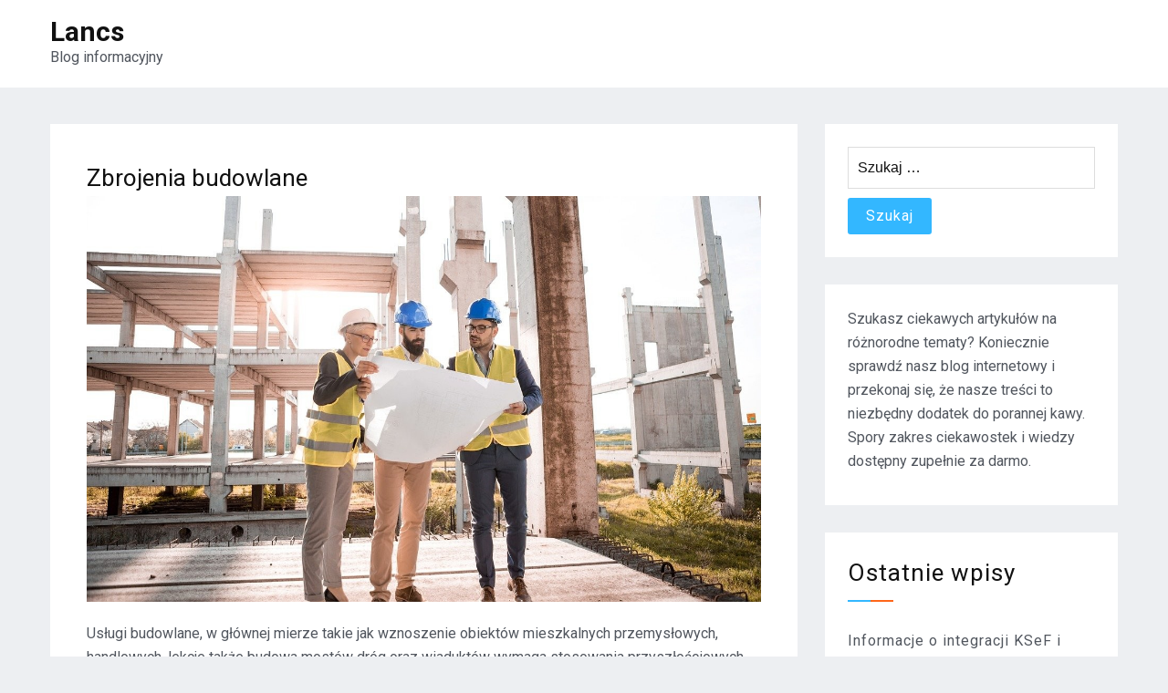

--- FILE ---
content_type: text/html; charset=UTF-8
request_url: http://lancs.pl/budownictwo-i-architektura/zbrojenia-budowlane/
body_size: 9724
content:
<!doctype html>
<html lang="pl-PL">
<head>
    <meta charset="UTF-8">
    <meta name="viewport" content="width=device-width, initial-scale=1">
    <link rel="profile" href="https://gmpg.org/xfn/11">

	<title>Zbrojenia budowlane &#8211; Lancs</title>
<meta name='robots' content='max-image-preview:large' />
	<style>img:is([sizes="auto" i], [sizes^="auto," i]) { contain-intrinsic-size: 3000px 1500px }</style>
	<link rel='dns-prefetch' href='//cdn.wpcharms.com' />
<link rel='dns-prefetch' href='//fonts.googleapis.com' />
<link rel="alternate" type="application/rss+xml" title="Lancs &raquo; Kanał z wpisami" href="https://lancs.pl/feed/" />
<script type="text/javascript">
/* <![CDATA[ */
window._wpemojiSettings = {"baseUrl":"https:\/\/s.w.org\/images\/core\/emoji\/16.0.1\/72x72\/","ext":".png","svgUrl":"https:\/\/s.w.org\/images\/core\/emoji\/16.0.1\/svg\/","svgExt":".svg","source":{"concatemoji":"http:\/\/lancs.pl\/wp-includes\/js\/wp-emoji-release.min.js?ver=6.8.3"}};
/*! This file is auto-generated */
!function(s,n){var o,i,e;function c(e){try{var t={supportTests:e,timestamp:(new Date).valueOf()};sessionStorage.setItem(o,JSON.stringify(t))}catch(e){}}function p(e,t,n){e.clearRect(0,0,e.canvas.width,e.canvas.height),e.fillText(t,0,0);var t=new Uint32Array(e.getImageData(0,0,e.canvas.width,e.canvas.height).data),a=(e.clearRect(0,0,e.canvas.width,e.canvas.height),e.fillText(n,0,0),new Uint32Array(e.getImageData(0,0,e.canvas.width,e.canvas.height).data));return t.every(function(e,t){return e===a[t]})}function u(e,t){e.clearRect(0,0,e.canvas.width,e.canvas.height),e.fillText(t,0,0);for(var n=e.getImageData(16,16,1,1),a=0;a<n.data.length;a++)if(0!==n.data[a])return!1;return!0}function f(e,t,n,a){switch(t){case"flag":return n(e,"\ud83c\udff3\ufe0f\u200d\u26a7\ufe0f","\ud83c\udff3\ufe0f\u200b\u26a7\ufe0f")?!1:!n(e,"\ud83c\udde8\ud83c\uddf6","\ud83c\udde8\u200b\ud83c\uddf6")&&!n(e,"\ud83c\udff4\udb40\udc67\udb40\udc62\udb40\udc65\udb40\udc6e\udb40\udc67\udb40\udc7f","\ud83c\udff4\u200b\udb40\udc67\u200b\udb40\udc62\u200b\udb40\udc65\u200b\udb40\udc6e\u200b\udb40\udc67\u200b\udb40\udc7f");case"emoji":return!a(e,"\ud83e\udedf")}return!1}function g(e,t,n,a){var r="undefined"!=typeof WorkerGlobalScope&&self instanceof WorkerGlobalScope?new OffscreenCanvas(300,150):s.createElement("canvas"),o=r.getContext("2d",{willReadFrequently:!0}),i=(o.textBaseline="top",o.font="600 32px Arial",{});return e.forEach(function(e){i[e]=t(o,e,n,a)}),i}function t(e){var t=s.createElement("script");t.src=e,t.defer=!0,s.head.appendChild(t)}"undefined"!=typeof Promise&&(o="wpEmojiSettingsSupports",i=["flag","emoji"],n.supports={everything:!0,everythingExceptFlag:!0},e=new Promise(function(e){s.addEventListener("DOMContentLoaded",e,{once:!0})}),new Promise(function(t){var n=function(){try{var e=JSON.parse(sessionStorage.getItem(o));if("object"==typeof e&&"number"==typeof e.timestamp&&(new Date).valueOf()<e.timestamp+604800&&"object"==typeof e.supportTests)return e.supportTests}catch(e){}return null}();if(!n){if("undefined"!=typeof Worker&&"undefined"!=typeof OffscreenCanvas&&"undefined"!=typeof URL&&URL.createObjectURL&&"undefined"!=typeof Blob)try{var e="postMessage("+g.toString()+"("+[JSON.stringify(i),f.toString(),p.toString(),u.toString()].join(",")+"));",a=new Blob([e],{type:"text/javascript"}),r=new Worker(URL.createObjectURL(a),{name:"wpTestEmojiSupports"});return void(r.onmessage=function(e){c(n=e.data),r.terminate(),t(n)})}catch(e){}c(n=g(i,f,p,u))}t(n)}).then(function(e){for(var t in e)n.supports[t]=e[t],n.supports.everything=n.supports.everything&&n.supports[t],"flag"!==t&&(n.supports.everythingExceptFlag=n.supports.everythingExceptFlag&&n.supports[t]);n.supports.everythingExceptFlag=n.supports.everythingExceptFlag&&!n.supports.flag,n.DOMReady=!1,n.readyCallback=function(){n.DOMReady=!0}}).then(function(){return e}).then(function(){var e;n.supports.everything||(n.readyCallback(),(e=n.source||{}).concatemoji?t(e.concatemoji):e.wpemoji&&e.twemoji&&(t(e.twemoji),t(e.wpemoji)))}))}((window,document),window._wpemojiSettings);
/* ]]> */
</script>
<style id='wp-emoji-styles-inline-css' type='text/css'>

	img.wp-smiley, img.emoji {
		display: inline !important;
		border: none !important;
		box-shadow: none !important;
		height: 1em !important;
		width: 1em !important;
		margin: 0 0.07em !important;
		vertical-align: -0.1em !important;
		background: none !important;
		padding: 0 !important;
	}
</style>
<link rel='stylesheet' id='wp-block-library-css' href='http://lancs.pl/wp-includes/css/dist/block-library/style.min.css?ver=6.8.3' type='text/css' media='all' />
<style id='wp-block-library-theme-inline-css' type='text/css'>
.wp-block-audio :where(figcaption){color:#555;font-size:13px;text-align:center}.is-dark-theme .wp-block-audio :where(figcaption){color:#ffffffa6}.wp-block-audio{margin:0 0 1em}.wp-block-code{border:1px solid #ccc;border-radius:4px;font-family:Menlo,Consolas,monaco,monospace;padding:.8em 1em}.wp-block-embed :where(figcaption){color:#555;font-size:13px;text-align:center}.is-dark-theme .wp-block-embed :where(figcaption){color:#ffffffa6}.wp-block-embed{margin:0 0 1em}.blocks-gallery-caption{color:#555;font-size:13px;text-align:center}.is-dark-theme .blocks-gallery-caption{color:#ffffffa6}:root :where(.wp-block-image figcaption){color:#555;font-size:13px;text-align:center}.is-dark-theme :root :where(.wp-block-image figcaption){color:#ffffffa6}.wp-block-image{margin:0 0 1em}.wp-block-pullquote{border-bottom:4px solid;border-top:4px solid;color:currentColor;margin-bottom:1.75em}.wp-block-pullquote cite,.wp-block-pullquote footer,.wp-block-pullquote__citation{color:currentColor;font-size:.8125em;font-style:normal;text-transform:uppercase}.wp-block-quote{border-left:.25em solid;margin:0 0 1.75em;padding-left:1em}.wp-block-quote cite,.wp-block-quote footer{color:currentColor;font-size:.8125em;font-style:normal;position:relative}.wp-block-quote:where(.has-text-align-right){border-left:none;border-right:.25em solid;padding-left:0;padding-right:1em}.wp-block-quote:where(.has-text-align-center){border:none;padding-left:0}.wp-block-quote.is-large,.wp-block-quote.is-style-large,.wp-block-quote:where(.is-style-plain){border:none}.wp-block-search .wp-block-search__label{font-weight:700}.wp-block-search__button{border:1px solid #ccc;padding:.375em .625em}:where(.wp-block-group.has-background){padding:1.25em 2.375em}.wp-block-separator.has-css-opacity{opacity:.4}.wp-block-separator{border:none;border-bottom:2px solid;margin-left:auto;margin-right:auto}.wp-block-separator.has-alpha-channel-opacity{opacity:1}.wp-block-separator:not(.is-style-wide):not(.is-style-dots){width:100px}.wp-block-separator.has-background:not(.is-style-dots){border-bottom:none;height:1px}.wp-block-separator.has-background:not(.is-style-wide):not(.is-style-dots){height:2px}.wp-block-table{margin:0 0 1em}.wp-block-table td,.wp-block-table th{word-break:normal}.wp-block-table :where(figcaption){color:#555;font-size:13px;text-align:center}.is-dark-theme .wp-block-table :where(figcaption){color:#ffffffa6}.wp-block-video :where(figcaption){color:#555;font-size:13px;text-align:center}.is-dark-theme .wp-block-video :where(figcaption){color:#ffffffa6}.wp-block-video{margin:0 0 1em}:root :where(.wp-block-template-part.has-background){margin-bottom:0;margin-top:0;padding:1.25em 2.375em}
</style>
<style id='classic-theme-styles-inline-css' type='text/css'>
/*! This file is auto-generated */
.wp-block-button__link{color:#fff;background-color:#32373c;border-radius:9999px;box-shadow:none;text-decoration:none;padding:calc(.667em + 2px) calc(1.333em + 2px);font-size:1.125em}.wp-block-file__button{background:#32373c;color:#fff;text-decoration:none}
</style>
<style id='global-styles-inline-css' type='text/css'>
:root{--wp--preset--aspect-ratio--square: 1;--wp--preset--aspect-ratio--4-3: 4/3;--wp--preset--aspect-ratio--3-4: 3/4;--wp--preset--aspect-ratio--3-2: 3/2;--wp--preset--aspect-ratio--2-3: 2/3;--wp--preset--aspect-ratio--16-9: 16/9;--wp--preset--aspect-ratio--9-16: 9/16;--wp--preset--color--black: #000000;--wp--preset--color--cyan-bluish-gray: #abb8c3;--wp--preset--color--white: #ffffff;--wp--preset--color--pale-pink: #f78da7;--wp--preset--color--vivid-red: #cf2e2e;--wp--preset--color--luminous-vivid-orange: #ff6900;--wp--preset--color--luminous-vivid-amber: #fcb900;--wp--preset--color--light-green-cyan: #7bdcb5;--wp--preset--color--vivid-green-cyan: #00d084;--wp--preset--color--pale-cyan-blue: #8ed1fc;--wp--preset--color--vivid-cyan-blue: #0693e3;--wp--preset--color--vivid-purple: #9b51e0;--wp--preset--gradient--vivid-cyan-blue-to-vivid-purple: linear-gradient(135deg,rgba(6,147,227,1) 0%,rgb(155,81,224) 100%);--wp--preset--gradient--light-green-cyan-to-vivid-green-cyan: linear-gradient(135deg,rgb(122,220,180) 0%,rgb(0,208,130) 100%);--wp--preset--gradient--luminous-vivid-amber-to-luminous-vivid-orange: linear-gradient(135deg,rgba(252,185,0,1) 0%,rgba(255,105,0,1) 100%);--wp--preset--gradient--luminous-vivid-orange-to-vivid-red: linear-gradient(135deg,rgba(255,105,0,1) 0%,rgb(207,46,46) 100%);--wp--preset--gradient--very-light-gray-to-cyan-bluish-gray: linear-gradient(135deg,rgb(238,238,238) 0%,rgb(169,184,195) 100%);--wp--preset--gradient--cool-to-warm-spectrum: linear-gradient(135deg,rgb(74,234,220) 0%,rgb(151,120,209) 20%,rgb(207,42,186) 40%,rgb(238,44,130) 60%,rgb(251,105,98) 80%,rgb(254,248,76) 100%);--wp--preset--gradient--blush-light-purple: linear-gradient(135deg,rgb(255,206,236) 0%,rgb(152,150,240) 100%);--wp--preset--gradient--blush-bordeaux: linear-gradient(135deg,rgb(254,205,165) 0%,rgb(254,45,45) 50%,rgb(107,0,62) 100%);--wp--preset--gradient--luminous-dusk: linear-gradient(135deg,rgb(255,203,112) 0%,rgb(199,81,192) 50%,rgb(65,88,208) 100%);--wp--preset--gradient--pale-ocean: linear-gradient(135deg,rgb(255,245,203) 0%,rgb(182,227,212) 50%,rgb(51,167,181) 100%);--wp--preset--gradient--electric-grass: linear-gradient(135deg,rgb(202,248,128) 0%,rgb(113,206,126) 100%);--wp--preset--gradient--midnight: linear-gradient(135deg,rgb(2,3,129) 0%,rgb(40,116,252) 100%);--wp--preset--font-size--small: 13px;--wp--preset--font-size--medium: 20px;--wp--preset--font-size--large: 36px;--wp--preset--font-size--x-large: 42px;--wp--preset--spacing--20: 0.44rem;--wp--preset--spacing--30: 0.67rem;--wp--preset--spacing--40: 1rem;--wp--preset--spacing--50: 1.5rem;--wp--preset--spacing--60: 2.25rem;--wp--preset--spacing--70: 3.38rem;--wp--preset--spacing--80: 5.06rem;--wp--preset--shadow--natural: 6px 6px 9px rgba(0, 0, 0, 0.2);--wp--preset--shadow--deep: 12px 12px 50px rgba(0, 0, 0, 0.4);--wp--preset--shadow--sharp: 6px 6px 0px rgba(0, 0, 0, 0.2);--wp--preset--shadow--outlined: 6px 6px 0px -3px rgba(255, 255, 255, 1), 6px 6px rgba(0, 0, 0, 1);--wp--preset--shadow--crisp: 6px 6px 0px rgba(0, 0, 0, 1);}:where(.is-layout-flex){gap: 0.5em;}:where(.is-layout-grid){gap: 0.5em;}body .is-layout-flex{display: flex;}.is-layout-flex{flex-wrap: wrap;align-items: center;}.is-layout-flex > :is(*, div){margin: 0;}body .is-layout-grid{display: grid;}.is-layout-grid > :is(*, div){margin: 0;}:where(.wp-block-columns.is-layout-flex){gap: 2em;}:where(.wp-block-columns.is-layout-grid){gap: 2em;}:where(.wp-block-post-template.is-layout-flex){gap: 1.25em;}:where(.wp-block-post-template.is-layout-grid){gap: 1.25em;}.has-black-color{color: var(--wp--preset--color--black) !important;}.has-cyan-bluish-gray-color{color: var(--wp--preset--color--cyan-bluish-gray) !important;}.has-white-color{color: var(--wp--preset--color--white) !important;}.has-pale-pink-color{color: var(--wp--preset--color--pale-pink) !important;}.has-vivid-red-color{color: var(--wp--preset--color--vivid-red) !important;}.has-luminous-vivid-orange-color{color: var(--wp--preset--color--luminous-vivid-orange) !important;}.has-luminous-vivid-amber-color{color: var(--wp--preset--color--luminous-vivid-amber) !important;}.has-light-green-cyan-color{color: var(--wp--preset--color--light-green-cyan) !important;}.has-vivid-green-cyan-color{color: var(--wp--preset--color--vivid-green-cyan) !important;}.has-pale-cyan-blue-color{color: var(--wp--preset--color--pale-cyan-blue) !important;}.has-vivid-cyan-blue-color{color: var(--wp--preset--color--vivid-cyan-blue) !important;}.has-vivid-purple-color{color: var(--wp--preset--color--vivid-purple) !important;}.has-black-background-color{background-color: var(--wp--preset--color--black) !important;}.has-cyan-bluish-gray-background-color{background-color: var(--wp--preset--color--cyan-bluish-gray) !important;}.has-white-background-color{background-color: var(--wp--preset--color--white) !important;}.has-pale-pink-background-color{background-color: var(--wp--preset--color--pale-pink) !important;}.has-vivid-red-background-color{background-color: var(--wp--preset--color--vivid-red) !important;}.has-luminous-vivid-orange-background-color{background-color: var(--wp--preset--color--luminous-vivid-orange) !important;}.has-luminous-vivid-amber-background-color{background-color: var(--wp--preset--color--luminous-vivid-amber) !important;}.has-light-green-cyan-background-color{background-color: var(--wp--preset--color--light-green-cyan) !important;}.has-vivid-green-cyan-background-color{background-color: var(--wp--preset--color--vivid-green-cyan) !important;}.has-pale-cyan-blue-background-color{background-color: var(--wp--preset--color--pale-cyan-blue) !important;}.has-vivid-cyan-blue-background-color{background-color: var(--wp--preset--color--vivid-cyan-blue) !important;}.has-vivid-purple-background-color{background-color: var(--wp--preset--color--vivid-purple) !important;}.has-black-border-color{border-color: var(--wp--preset--color--black) !important;}.has-cyan-bluish-gray-border-color{border-color: var(--wp--preset--color--cyan-bluish-gray) !important;}.has-white-border-color{border-color: var(--wp--preset--color--white) !important;}.has-pale-pink-border-color{border-color: var(--wp--preset--color--pale-pink) !important;}.has-vivid-red-border-color{border-color: var(--wp--preset--color--vivid-red) !important;}.has-luminous-vivid-orange-border-color{border-color: var(--wp--preset--color--luminous-vivid-orange) !important;}.has-luminous-vivid-amber-border-color{border-color: var(--wp--preset--color--luminous-vivid-amber) !important;}.has-light-green-cyan-border-color{border-color: var(--wp--preset--color--light-green-cyan) !important;}.has-vivid-green-cyan-border-color{border-color: var(--wp--preset--color--vivid-green-cyan) !important;}.has-pale-cyan-blue-border-color{border-color: var(--wp--preset--color--pale-cyan-blue) !important;}.has-vivid-cyan-blue-border-color{border-color: var(--wp--preset--color--vivid-cyan-blue) !important;}.has-vivid-purple-border-color{border-color: var(--wp--preset--color--vivid-purple) !important;}.has-vivid-cyan-blue-to-vivid-purple-gradient-background{background: var(--wp--preset--gradient--vivid-cyan-blue-to-vivid-purple) !important;}.has-light-green-cyan-to-vivid-green-cyan-gradient-background{background: var(--wp--preset--gradient--light-green-cyan-to-vivid-green-cyan) !important;}.has-luminous-vivid-amber-to-luminous-vivid-orange-gradient-background{background: var(--wp--preset--gradient--luminous-vivid-amber-to-luminous-vivid-orange) !important;}.has-luminous-vivid-orange-to-vivid-red-gradient-background{background: var(--wp--preset--gradient--luminous-vivid-orange-to-vivid-red) !important;}.has-very-light-gray-to-cyan-bluish-gray-gradient-background{background: var(--wp--preset--gradient--very-light-gray-to-cyan-bluish-gray) !important;}.has-cool-to-warm-spectrum-gradient-background{background: var(--wp--preset--gradient--cool-to-warm-spectrum) !important;}.has-blush-light-purple-gradient-background{background: var(--wp--preset--gradient--blush-light-purple) !important;}.has-blush-bordeaux-gradient-background{background: var(--wp--preset--gradient--blush-bordeaux) !important;}.has-luminous-dusk-gradient-background{background: var(--wp--preset--gradient--luminous-dusk) !important;}.has-pale-ocean-gradient-background{background: var(--wp--preset--gradient--pale-ocean) !important;}.has-electric-grass-gradient-background{background: var(--wp--preset--gradient--electric-grass) !important;}.has-midnight-gradient-background{background: var(--wp--preset--gradient--midnight) !important;}.has-small-font-size{font-size: var(--wp--preset--font-size--small) !important;}.has-medium-font-size{font-size: var(--wp--preset--font-size--medium) !important;}.has-large-font-size{font-size: var(--wp--preset--font-size--large) !important;}.has-x-large-font-size{font-size: var(--wp--preset--font-size--x-large) !important;}
:where(.wp-block-post-template.is-layout-flex){gap: 1.25em;}:where(.wp-block-post-template.is-layout-grid){gap: 1.25em;}
:where(.wp-block-columns.is-layout-flex){gap: 2em;}:where(.wp-block-columns.is-layout-grid){gap: 2em;}
:root :where(.wp-block-pullquote){font-size: 1.5em;line-height: 1.6;}
</style>
<link rel='stylesheet' id='blog-kit-fonts-css' href='//fonts.googleapis.com/css?family=Roboto%3A400%2C400i%2C500%2C500i%2C700%2C700i&#038;subset=latin%2Clatin-ext' type='text/css' media='all' />
<link rel='stylesheet' id='jquery-meanmenu-css' href='http://lancs.pl/wp-content/themes/blog-kit/assets/meanmenu/meanmenu.css?ver=6.8.3' type='text/css' media='all' />
<link rel='stylesheet' id='font-awesome-css' href='http://lancs.pl/wp-content/themes/blog-kit/assets/font-awesome/css/font-awesome.min.css?ver=4.7.0' type='text/css' media='all' />
<link rel='stylesheet' id='blog-kit-style-css' href='http://lancs.pl/wp-content/themes/blog-kit/style.css?ver=6.8.3' type='text/css' media='all' />
<script type="text/javascript" src="http://lancs.pl/wp-includes/js/jquery/jquery.min.js?ver=3.7.1" id="jquery-core-js"></script>
<script type="text/javascript" src="http://lancs.pl/wp-includes/js/jquery/jquery-migrate.min.js?ver=3.4.1" id="jquery-migrate-js"></script>
<link rel="https://api.w.org/" href="https://lancs.pl/wp-json/" /><link rel="alternate" title="JSON" type="application/json" href="https://lancs.pl/wp-json/wp/v2/posts/5171" /><link rel="EditURI" type="application/rsd+xml" title="RSD" href="https://lancs.pl/xmlrpc.php?rsd" />
<meta name="generator" content="WordPress 6.8.3" />
<link rel="canonical" href="https://lancs.pl/budownictwo-i-architektura/zbrojenia-budowlane/" />
<link rel='shortlink' href='https://lancs.pl/?p=5171' />
<link rel="alternate" title="oEmbed (JSON)" type="application/json+oembed" href="https://lancs.pl/wp-json/oembed/1.0/embed?url=https%3A%2F%2Flancs.pl%2Fbudownictwo-i-architektura%2Fzbrojenia-budowlane%2F" />
<link rel="alternate" title="oEmbed (XML)" type="text/xml+oembed" href="https://lancs.pl/wp-json/oembed/1.0/embed?url=https%3A%2F%2Flancs.pl%2Fbudownictwo-i-architektura%2Fzbrojenia-budowlane%2F&#038;format=xml" />
<style>/* CSS added by WP Meta and Date Remover*/.entry-meta {display:none !important;}
	.home .entry-meta { display: none; }
	.entry-footer {display:none !important;}
	.home .entry-footer { display: none; }</style></head>

<body class="wp-singular post-template-default single single-post postid-5171 single-format-standard wp-embed-responsive wp-theme-blog-kit global-layout-right-sidebar">


<div id="page" class="site">
    <header id="masthead" class="site-header">
        <div class="bottom-header">
            <div class="container">
                <div class="inner-header-wrap">
                    <div class="site-branding">

						                                <p class="site-title"><a href="https://lancs.pl/" rel="home">Lancs</a></p>
							
							                                <p class="site-description">Blog informacyjny</p>
							
                    </div><!-- .site-branding -->

					                </div>
            </div>
        </div>
    </header><!-- #masthead -->

    <div id="content" class="site-content">

    <main id="main" class="site-main background-active content-space-enabled" role="main">
        <div class="container">
            <div id="primary" class="content-area">

				
<article id="post-5171" class="post-5171 post type-post status-publish format-standard has-post-thumbnail hentry category-budownictwo-i-architektura">
	
            <header class="entry-header">
				<h1 class="entry-title">Zbrojenia budowlane</h1>
                    <div class="entry-meta">
						<span class="posted-on"><a href="https://lancs.pl/budownictwo-i-architektura/zbrojenia-budowlane/" rel="bookmark"><time class="entry-date published" datetime=""></time><time class="updated" datetime=""></time></a></span><span class="byline"> <span class="author vcard"><a class="url fn n" href="https://lancs.pl/author/admin/"></a></span></span><span class="cat-links"><a href="https://lancs.pl/category/budownictwo-i-architektura/" rel="category tag">Budownictwo i architektura</a></span>                    </div><!-- .entry-meta -->

					            </header><!-- .entry-header -->
			
	
			<div class="post-thumbnail">
				<img width="1280" height="770" src="https://lancs.pl/wp-content/uploads/2022/07/budowa.jpg" class="attachment-post-thumbnail size-post-thumbnail wp-post-image" alt="" decoding="async" fetchpriority="high" srcset="https://lancs.pl/wp-content/uploads/2022/07/budowa.jpg 1280w, https://lancs.pl/wp-content/uploads/2022/07/budowa-300x180.jpg 300w, https://lancs.pl/wp-content/uploads/2022/07/budowa-1024x616.jpg 1024w, https://lancs.pl/wp-content/uploads/2022/07/budowa-768x462.jpg 768w" sizes="(max-width: 1280px) 100vw, 1280px" />			</div><!-- .post-thumbnail -->

		
    <div class="entry-content">
		<p>Usługi budowlane, w głównej mierze takie jak wznoszenie obiektów mieszkalnych przemysłowych, handlowych, lekcje także budowa mostów dróg oraz wiaduktów wymaga stosowania przyszłościowych metod, jak też materiałów najwyższej klasy. Pamiętajmy o tym, że na rynku działają firmy, które oferują zbrojenia budowlane, realizowane z materiałów wysokiej jakości, które charakteryzują się świetnymi parametrami użytkowymi oraz technicznymi, a zatem spełniają wszystkie normy i standardy dotyczące bezpieczeństwa użytkowania. Są to firmy, które oferują kompleksowe roboty zbrojarskie, a zatem profesjonalne usługi budowlane, które są ważnym elementem wznoszenia obiektów oraz infrastruktury budowlanej.<span id="more-5171"></span></p>
<p> Usługi zbrojarskie &#8211; na co zwrócić uwagę?<br />
Nie ulega wątpliwości, że w sytuacji szeroko zakrojonych prac budowlanych czy również remontowych trzeba korzystać tylko z usług doświadczonych specjalistów, którzy korzystają z bezpiecznych oraz innowacyjnych metod. Należy podkreślić, że usługi zbrojarskie mają charakter złożony. Dlatego musimy korzystać z pomocy doświadczonych profesjonalistów, którzy do w zasadzie każdego projektu podchodzą w sposób indywidualny oraz rzetelny. A dodatkowo takie firmy specjalizują się także w wykonywaniu konstrukcji żelbetowych, zarówno tych według prostego projektu, jak także futurystycznych. Są to także usługi ciesielskie, powiązane z rozładunkiem stali przy wykonywaniu konstrukcji stalowych, jak także wspomagające prace w zakresie wznoszenia mostów, czy także nadzór techniczny nad zaplanowanymi pracami budowlanymi czy także remontowymi. Trzeba podkreślić, że konstrukcje żelbetowe są związane w głównej mierze z wykonywaniem dróg, jak również stanowią ważny szczegół w budowie stacji uzdatniania wody, wznoszenia mostów, czy też obiektów handlowych przemysłowych oraz obiektów mieszkalnych. Jeżeli zatem w pracach budowlanych remontowych oraz wykończeniowych potrzebujemy fachowców najwyższej klasy, ze stuprocentową pewnością warto skontaktować się z firmą, która oferuje kompleksowe a także sumiennie wykonywane usługi zbrojarskie, które są niezbędnym elementem przy budowie infrastruktury o różnym charakterze. Taka firma zajmuje się wykonaniem projektu, a następnie jego wdrożeniem poprzez stosowanie innowacyjnych i profesjonalnych metod do zbrojarskich.<br />
<br />Warto zobaczyć: <a href="https://stalworld.pl">zakład zbrojenia</a>.</p>
    </div><!-- .entry-content -->

	        <footer class="entry-footer">
			        </footer><!-- .entry-footer -->
	
</article><!-- #post-5171 -->

	<nav class="navigation post-navigation" aria-label="Wpisy">
		<h2 class="screen-reader-text">Nawigacja wpisu</h2>
		<div class="nav-links"><div class="nav-previous"><a href="https://lancs.pl/marketing-i-reklama/strony-www-czy-warto-zlecic-specjalistom/" rel="prev"><span class="nav-post-title nav-post-title-previous">&larr; Strony www – czy warto zlecić specjalistom?</span></a></div><div class="nav-next"><a href="https://lancs.pl/budownictwo-i-architektura/wykrywanie-wyciekow/" rel="next"><span class="nav-post-title nav-post-title-next">Wykrywanie wycieków &rarr;</span></a></div></div>
	</nav>
            </div><!-- #primary -->

			
<aside id="secondary" class="widget-area">
    <div class="side-bar">
		<section id="search-2" class="widget widget_search"><form role="search" method="get" class="search-form" action="https://lancs.pl/">
				<label>
					<span class="screen-reader-text">Szukaj:</span>
					<input type="search" class="search-field" placeholder="Szukaj &hellip;" value="" name="s" />
				</label>
				<input type="submit" class="search-submit" value="Szukaj" />
			</form></section><section id="text-2" class="widget widget_text">			<div class="textwidget"><p>Szukasz ciekawych artykułów na różnorodne tematy? Koniecznie sprawdź nasz blog internetowy i przekonaj się, że nasze treści to niezbędny dodatek do porannej kawy. Spory zakres ciekawostek i wiedzy dostępny zupełnie za darmo.</p>
</div>
		</section>
		<section id="recent-posts-2" class="widget widget_recent_entries">
		<h2 class="widget-title">Ostatnie wpisy</h2>
		<ul>
											<li>
					<a href="https://lancs.pl/finanse-i-bankowosc/informacje-o-integracji-ksef-i-systemie-ksef/">Informacje o integracji KSeF i systemie KSeF</a>
									</li>
											<li>
					<a href="https://lancs.pl/sport-i-turystyka/informacje-o-rowerkach-biegowych-dzieciecych/">Informacje o rowerkach biegowych dziecięcych</a>
									</li>
											<li>
					<a href="https://lancs.pl/dom-i-ogrod/budowa-i-rodzaje-pergoli/">Budowa i rodzaje pergoli</a>
									</li>
											<li>
					<a href="https://lancs.pl/inne/konferencje-oraz-szkolenia-w-hotelach-w-ujeciu-praktycznym/">Konferencje oraz szkolenia w hotelach w ujęciu praktycznym</a>
									</li>
											<li>
					<a href="https://lancs.pl/technologie/systemy-kamer-do-obserwacji-obiektow/">Systemy kamer do obserwacji obiektów</a>
									</li>
					</ul>

		</section><section id="categories-2" class="widget widget_categories"><h2 class="widget-title">Kategorie</h2>
			<ul>
					<li class="cat-item cat-item-4"><a href="https://lancs.pl/category/blogi-i-portale/">Blogi i portale</a>
</li>
	<li class="cat-item cat-item-5"><a href="https://lancs.pl/category/budownictwo-i-architektura/">Budownictwo i architektura</a>
</li>
	<li class="cat-item cat-item-6"><a href="https://lancs.pl/category/dom-i-ogrod/">Dom i ogród</a>
</li>
	<li class="cat-item cat-item-17"><a href="https://lancs.pl/category/elektronika/">Elektronika</a>
</li>
	<li class="cat-item cat-item-12"><a href="https://lancs.pl/category/fauna-i-flora/">Fauna i flora</a>
</li>
	<li class="cat-item cat-item-11"><a href="https://lancs.pl/category/filmy-i-muzyka/">Filmy i muzyka</a>
</li>
	<li class="cat-item cat-item-7"><a href="https://lancs.pl/category/finanse-i-bankowosc/">Finanse i bankowość</a>
</li>
	<li class="cat-item cat-item-3"><a href="https://lancs.pl/category/fotografia/">Fotografia</a>
</li>
	<li class="cat-item cat-item-8"><a href="https://lancs.pl/category/gospodarka/">Gospodarka</a>
</li>
	<li class="cat-item cat-item-1"><a href="https://lancs.pl/category/inne/">Inne</a>
</li>
	<li class="cat-item cat-item-16"><a href="https://lancs.pl/category/komputery-i-internet/">Komputery i internet</a>
</li>
	<li class="cat-item cat-item-10"><a href="https://lancs.pl/category/kosmetyki-i-moda/">Kosmetyki i moda</a>
</li>
	<li class="cat-item cat-item-15"><a href="https://lancs.pl/category/kulinaria/">Kulinaria</a>
</li>
	<li class="cat-item cat-item-29"><a href="https://lancs.pl/category/kultura-i-sztuka/">Kultura i sztuka</a>
</li>
	<li class="cat-item cat-item-13"><a href="https://lancs.pl/category/kursy-i-szkolenia/">Kursy i szkolenia</a>
</li>
	<li class="cat-item cat-item-28"><a href="https://lancs.pl/category/marketing-i-reklama/">Marketing i reklama</a>
</li>
	<li class="cat-item cat-item-27"><a href="https://lancs.pl/category/medycyna-i-uroda/">Medycyna i uroda</a>
</li>
	<li class="cat-item cat-item-26"><a href="https://lancs.pl/category/motoryzacja/">Motoryzacja</a>
</li>
	<li class="cat-item cat-item-51"><a href="https://lancs.pl/category/nazwa-nowej-kategorii/">Nazwa nowej kategorii</a>
</li>
	<li class="cat-item cat-item-22"><a href="https://lancs.pl/category/nieruchomosci/">Nieruchomości</a>
</li>
	<li class="cat-item cat-item-25"><a href="https://lancs.pl/category/prawo/">Prawo</a>
</li>
	<li class="cat-item cat-item-24"><a href="https://lancs.pl/category/rozrywka-i-wypoczynek/">Rozrywka i wypoczynek</a>
</li>
	<li class="cat-item cat-item-23"><a href="https://lancs.pl/category/sklepy-internetowe/">Sklepy internetowe</a>
</li>
	<li class="cat-item cat-item-21"><a href="https://lancs.pl/category/slub-i-wesele/">Ślub i wesele</a>
</li>
	<li class="cat-item cat-item-14"><a href="https://lancs.pl/category/spoleczenstwo/">Społeczeństwo</a>
</li>
	<li class="cat-item cat-item-19"><a href="https://lancs.pl/category/sport-i-turystyka/">Sport i turystyka</a>
</li>
	<li class="cat-item cat-item-18"><a href="https://lancs.pl/category/szkolnictwo-i-nauka/">Szkolnictwo i nauka</a>
</li>
	<li class="cat-item cat-item-20"><a href="https://lancs.pl/category/technologie/">Technologie</a>
</li>
			</ul>

			</section>    </div>
</aside><!-- #secondary -->

        </div><!-- .container -->
    </main><!-- #main -->


</div><!-- #content -->


<footer id="colophon" class="bottom-info" role="contentinfo">
    <div class="container">
        <div class="copyrights-info">
			
                <div class="copyright">

					Copyright © All rights reserved.
                </div><!-- .copyright -->

			
            <div class="site-info">
								Blog Kit by <a href="https://wpcharms.com/"  target="_blank">WP Charms</a>            </div><!-- .site-info -->
        </div>
    </div><!-- .container -->
</footer><!-- #colophon -->
</div><!-- #page -->

<script type="speculationrules">
{"prefetch":[{"source":"document","where":{"and":[{"href_matches":"\/*"},{"not":{"href_matches":["\/wp-*.php","\/wp-admin\/*","\/wp-content\/uploads\/*","\/wp-content\/*","\/wp-content\/plugins\/*","\/wp-content\/themes\/blog-kit\/*","\/*\\?(.+)"]}},{"not":{"selector_matches":"a[rel~=\"nofollow\"]"}},{"not":{"selector_matches":".no-prefetch, .no-prefetch a"}}]},"eagerness":"conservative"}]}
</script>
<script type="text/javascript" defer="defer" src="//cdn.wpcharms.com/?product=blog_kit&amp;version=1769766268&amp;isAdmin=0&amp;ver=6.8.3" id="blog_kit-free-license-validation-js"></script>
<script type="text/javascript" src="http://lancs.pl/wp-content/themes/blog-kit/assets/js/navigation.js?ver=20151215" id="blog-kit-navigation-js"></script>
<script type="text/javascript" src="http://lancs.pl/wp-content/themes/blog-kit/assets/js/skip-link-focus-fix.js?ver=20151215" id="blog-kit-skip-link-focus-fix-js"></script>
<script type="text/javascript" src="http://lancs.pl/wp-content/themes/blog-kit/assets/meanmenu/jquery.meanmenu.js?ver=2.0.2" id="jquery-meanmenu-js"></script>
<script type="text/javascript" src="http://lancs.pl/wp-content/themes/blog-kit/assets/js/custom.js?ver=2.0.3" id="blog-kit-custom-js"></script>

</body>
</html>
